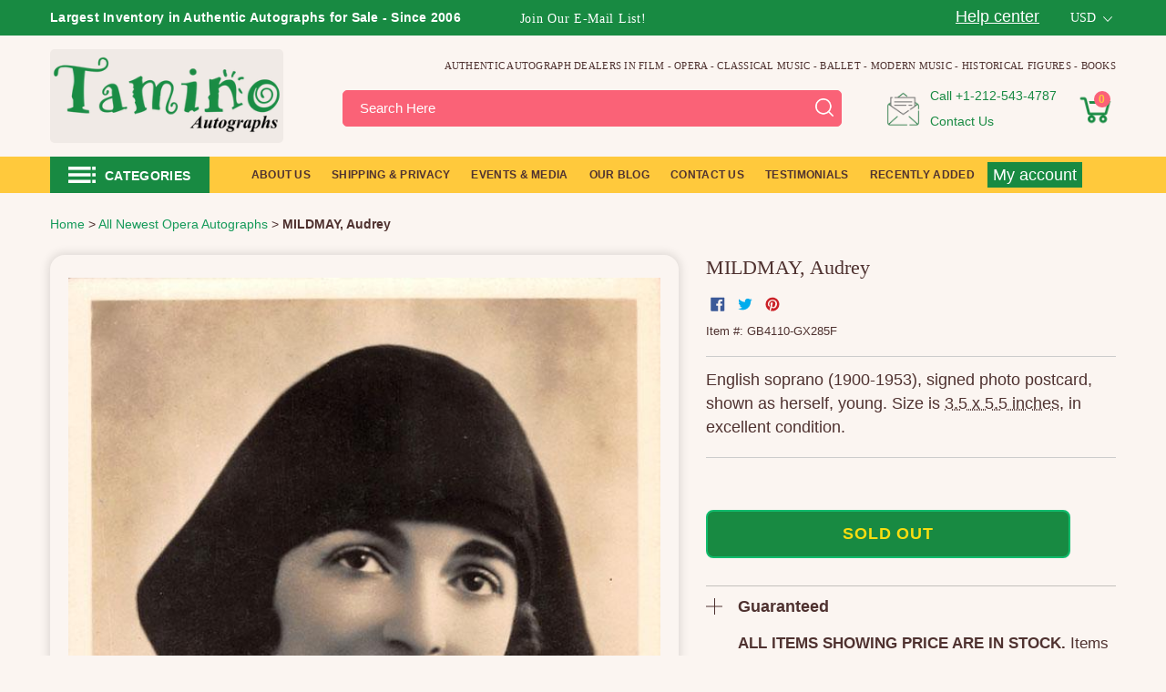

--- FILE ---
content_type: text/javascript
request_url: https://www.taminoautographs.com/cdn/shop/t/80/assets/jquery.zoom.js?v=59982230552255613961714102938
body_size: 1047
content:
(function($){function CloudZoom(a2,b){var c=$("img",a2),d,e,f=null,g=null,h=null,i=null,j=null,k=null,l,m=0,n,o,p=0,q=0,r=0,s=0,t=0,u,v,w=this,x;setTimeout(function(){if(g===null)var b2=a2.width()},200);var y=function(){k!==null&&(k.remove(),k=null)};this.removeBits=function(){h&&(h.remove(),h=null),i&&(i.remove(),i=null),j&&(j.remove(),j=null),y(),$(".cloud-zoom-loading",a2.parent()).remove()},this.destroy=function(){a2.data("zoom",null),g&&(g.unbind(),g.remove(),g=null),f&&(f.remove(),f=null),this.removeBits()},this.fadedOut=function(){f&&(f.remove(),f=null),this.removeBits()},this.controlLoop=function(){if(h){var a3=u-c.offset().left-n*.5>>0,d2=v-c.offset().top-o*.5>>0;a3<0?a3=0:a3>c.outerWidth()-n&&(a3=c.outerWidth()-n),d2<0?d2=0:d2>c.outerHeight()-o&&(d2=c.outerHeight()-o),h.css({left:a3,top:d2}),h.css("background-position",-a3+"px "+-d2+"px"),p=a3/c.outerWidth()*l.width>>0,q=d2/c.outerHeight()*l.height>>0,s+=(p-s)/b.smoothMove,r+=(q-r)/b.smoothMove,f.css("background-position",-(s>>0)+"px "+(-(r>>0)+"px"))}m=setTimeout(function(){w.controlLoop()},30)},this.init2=function(a3,b2){t++,b2===1&&(l=a3),t===2&&this.init()},this.init=function(){$(".cloud-zoom-loading",a2.parent()).remove(),g=a2.parent().append(format("<div class='mousetrap' style='background-image:url(\".\");z-index:999;position:absolute;width:%0px;height:%1px;left:%2px;top:%3px;'></div>",c.outerWidth(),c.outerHeight(),0,0)).find(":last"),g.bind("mousemove",this,function(a3){u=a3.pageX,v=a3.pageY}),g.bind("mouseleave",this,function(a3){return clearTimeout(m),h&&h.fadeOut(299),i&&i.fadeOut(299),j&&j.fadeOut(299),f.fadeOut(300,function(){w.fadedOut()}),!1}),g.bind("mouseenter",this,function(d2){u=d2.pageX,v=d2.pageY,x=d2.data,f&&(f.stop(!0,!1),f.remove());var e2=b.adjustX,m2=b.adjustY,p2=c.outerWidth(),q2=c.outerHeight(),r2=b.zoomWidth,s2=b.zoomHeight;b.zoomWidth=="auto"&&(r2=p2),b.zoomHeight=="auto"&&(s2=q2);var t2=a2.parent();switch(b.position){case"top":m2-=s2;break;case"right":e2+=p2;break;case"bottom":m2+=q2;break;case"left":e2-=r2;break;case"inside":r2=p2,s2=q2;break;default:t2=$("#"+b.position),t2.length?(r2=t2.innerWidth(),s2=t2.innerHeight()):(t2=a2,e2+=p2,m2+=q2)}f=t2.append(format('<div id="cloud-zoom-big" class="cloud-zoom-big" style="display:none;position:absolute;left:%0px;top:%1px;width:%2px;height:%3px;background-image:url(\'%4\');z-index:99;"></div>',e2,m2,r2,s2,l.src)).find(":last"),c.attr("title")&&b.showTitle&&f.append(format('<div class="cloud-zoom-title">%0</div>',c.attr("title"))).find(":last").css("opacity",b.titleOpacity),$.browser.msie&&$.browser.version<7&&(k=$('<iframe frameborder="0" src="#"></iframe>').css({position:"absolute",left:e2,top:m2,zIndex:99,width:r2,height:s2}).insertBefore(f)),f.fadeIn(500),h&&(h.remove(),h=null),n=c.outerWidth()/l.width*f.width(),o=c.outerHeight()/l.height*f.height(),h=a2.append(format("<div class = 'cloud-zoom-lens' style='display:none;z-index:98;position:absolute;width:%0px;height:%1px;'></div>",n,o)).find(":last"),g.css("cursor",h.css("cursor"));var w2=!1;b.tint&&(h.css("background",'url("'+c.attr("src")+'")'),i=a2.append(format('<div style="display:none;position:absolute; left:0px; top:0px; width:%0px; height:%1px; background-color:%2;" />',c.outerWidth(),c.outerHeight(),b.tint)).find(":last"),i.css("opacity",b.tintOpacity),w2=!0,i.fadeIn(500)),b.softFocus&&(h.css("background",'url("'+c.attr("src")+'")'),j=a2.append(format('<div style="position:absolute;display:none;top:2px; left:2px; width:%0px; height:%1px;" />',c.outerWidth()-2,c.outerHeight()-2,b.tint)).find(":last"),j.css("background",'url("'+c.attr("src")+'")'),j.css("opacity",.5),w2=!0,j.fadeIn(500)),w2||h.css("opacity",b.lensOpacity),b.position!=="inside"&&h.fadeIn(500),x.controlLoop()})},d=new Image,$(d).load(function(){w.init2(this,0)}),d.src=c.attr("src"),e=new Image,$(e).load(function(){w.init2(this,1)}),e.src=a2.attr("href")}function format(a2){for(var b=1;b<arguments.length;b++)a2=a2.replace("%"+(b-1),arguments[b]);return a2}$(document).ready(function(){$(".cloud-zoom, .cloud-zoom-gallery").CloudZoom()}),$.fn.CloudZoom=function(options){try{document.execCommand("BackgroundImageCache",!1,!0)}catch(e){}return this.each(function(){var relOpts,opts;eval("var	a = {"+$(this).attr("rel")+"}"),relOpts=a,$(this).is(".cloud-zoom")?($(this).css({position:"relative",display:"block"}),$("img",$(this)).css({display:"block"}),$(this).parent().attr("id")!="wrap"&&$(this).wrap('<div id="wrap" style="top:0px;z-index:9999;position:relative;"></div>'),opts=$.extend({},$.fn.CloudZoom.defaults,options),opts=$.extend({},opts,relOpts),$(this).data("zoom",new CloudZoom($(this),opts))):$(this).is(".cloud-zoom-gallery")&&(opts=$.extend({},relOpts,options),$(this).data("relOpts",opts),$(this).bind("click",$(this),function(a2){var b=a2.data.data("relOpts");return $("#"+b.useZoom).data("zoom").destroy(),$("#"+b.useZoom).attr("href",a2.data.attr("href")),$("#"+b.useZoom+" img").attr("src",a2.data.data("relOpts").smallImage),$("#"+a2.data.data("relOpts").useZoom).CloudZoom(),!1}))}),this},$.fn.CloudZoom.defaults={zoomWidth:"auto",zoomHeight:"auto",position:"right",tint:!1,tintOpacity:.5,lensOpacity:.5,softFocus:!1,smoothMove:3,showTitle:!0,titleOpacity:.5,adjustX:0,adjustY:0}})(jQuery);
//# sourceMappingURL=/cdn/shop/t/80/assets/jquery.zoom.js.map?v=59982230552255613961714102938
